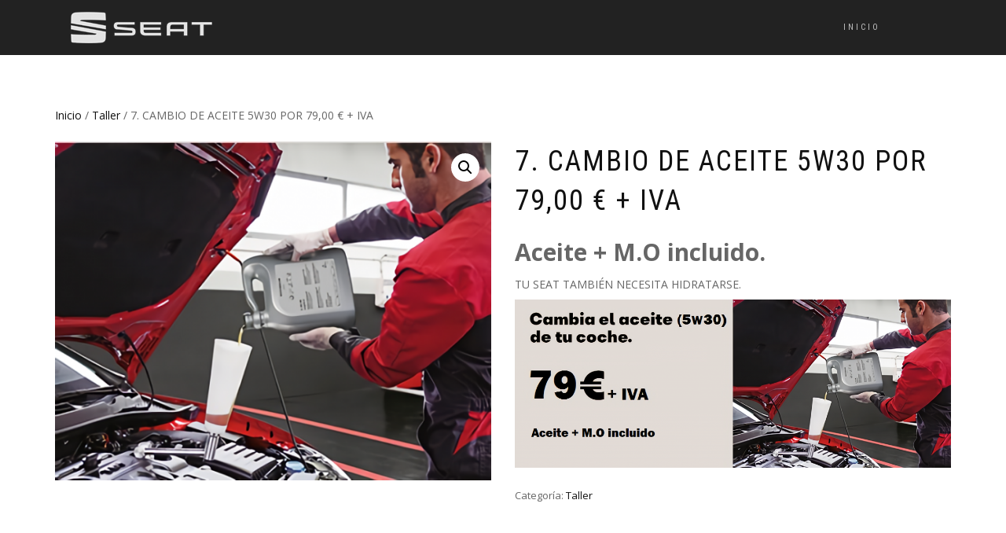

--- FILE ---
content_type: text/html; charset=UTF-8
request_url: https://molinahnosvehiculos.com/tienda/tienda/cambio-de-aceite-5w30/
body_size: 7884
content:
<!DOCTYPE html>
<html lang="es">
<head>
<meta charset="UTF-8">
<meta name="viewport" content="width=device-width, initial-scale=1, maximum-scale=1">
<link rel="profile" href="http://gmpg.org/xfn/11">

<title>7. CAMBIO DE ACEITE 5W30 POR 79,00 € + IVA &#8211; Molina Hnos Vehículos &#8211; Concesionario Oficial SEAT en Córdoba</title>
<link rel='dns-prefetch' href='//maxcdn.bootstrapcdn.com' />
<link rel='dns-prefetch' href='//s.w.org' />
<link rel="alternate" type="application/rss+xml" title="Molina Hnos Vehículos - Concesionario Oficial SEAT en Córdoba &raquo; Feed" href="https://molinahnosvehiculos.com/tienda/feed/" />
<link rel="alternate" type="application/rss+xml" title="Molina Hnos Vehículos - Concesionario Oficial SEAT en Córdoba &raquo; RSS de los comentarios" href="https://molinahnosvehiculos.com/tienda/comments/feed/" />
<!-- This site uses the Google Analytics by MonsterInsights plugin v7.10.0 - Using Analytics tracking - https://www.monsterinsights.com/ -->
<script type="text/javascript" data-cfasync="false">
	var mi_version         = '7.10.0';
	var mi_track_user      = true;
	var mi_no_track_reason = '';
	
	var disableStr = 'ga-disable-UA-127066937-1';

	/* Function to detect opted out users */
	function __gaTrackerIsOptedOut() {
		return document.cookie.indexOf(disableStr + '=true') > -1;
	}

	/* Disable tracking if the opt-out cookie exists. */
	if ( __gaTrackerIsOptedOut() ) {
		window[disableStr] = true;
	}

	/* Opt-out function */
	function __gaTrackerOptout() {
	  document.cookie = disableStr + '=true; expires=Thu, 31 Dec 2099 23:59:59 UTC; path=/';
	  window[disableStr] = true;
	}
	
	if ( mi_track_user ) {
		(function(i,s,o,g,r,a,m){i['GoogleAnalyticsObject']=r;i[r]=i[r]||function(){
			(i[r].q=i[r].q||[]).push(arguments)},i[r].l=1*new Date();a=s.createElement(o),
			m=s.getElementsByTagName(o)[0];a.async=1;a.src=g;m.parentNode.insertBefore(a,m)
		})(window,document,'script','//www.google-analytics.com/analytics.js','__gaTracker');

		__gaTracker('create', 'UA-127066937-1', 'auto');
		__gaTracker('set', 'forceSSL', true);
		__gaTracker('require', 'displayfeatures');
		__gaTracker('send','pageview');
	} else {
		console.log( "" );
		(function() {
			/* https://developers.google.com/analytics/devguides/collection/analyticsjs/ */
			var noopfn = function() {
				return null;
			};
			var noopnullfn = function() {
				return null;
			};
			var Tracker = function() {
				return null;
			};
			var p = Tracker.prototype;
			p.get = noopfn;
			p.set = noopfn;
			p.send = noopfn;
			var __gaTracker = function() {
				var len = arguments.length;
				if ( len === 0 ) {
					return;
				}
				var f = arguments[len-1];
				if ( typeof f !== 'object' || f === null || typeof f.hitCallback !== 'function' ) {
					console.log( 'Función desactivada __gaTracker(' + arguments[0] + " ....) porque no estás siendo rastreado. " + mi_no_track_reason );
					return;
				}
				try {
					f.hitCallback();
				} catch (ex) {

				}
			};
			__gaTracker.create = function() {
				return new Tracker();
			};
			__gaTracker.getByName = noopnullfn;
			__gaTracker.getAll = function() {
				return [];
			};
			__gaTracker.remove = noopfn;
			window['__gaTracker'] = __gaTracker;
					})();
		}
</script>
<!-- / Google Analytics by MonsterInsights -->
		<script type="text/javascript">
			window._wpemojiSettings = {"baseUrl":"https:\/\/s.w.org\/images\/core\/emoji\/12.0.0-1\/72x72\/","ext":".png","svgUrl":"https:\/\/s.w.org\/images\/core\/emoji\/12.0.0-1\/svg\/","svgExt":".svg","source":{"concatemoji":"https:\/\/molinahnosvehiculos.com\/tienda\/wp-includes\/js\/wp-emoji-release.min.js?ver=5.2.21"}};
			!function(e,a,t){var n,r,o,i=a.createElement("canvas"),p=i.getContext&&i.getContext("2d");function s(e,t){var a=String.fromCharCode;p.clearRect(0,0,i.width,i.height),p.fillText(a.apply(this,e),0,0);e=i.toDataURL();return p.clearRect(0,0,i.width,i.height),p.fillText(a.apply(this,t),0,0),e===i.toDataURL()}function c(e){var t=a.createElement("script");t.src=e,t.defer=t.type="text/javascript",a.getElementsByTagName("head")[0].appendChild(t)}for(o=Array("flag","emoji"),t.supports={everything:!0,everythingExceptFlag:!0},r=0;r<o.length;r++)t.supports[o[r]]=function(e){if(!p||!p.fillText)return!1;switch(p.textBaseline="top",p.font="600 32px Arial",e){case"flag":return s([55356,56826,55356,56819],[55356,56826,8203,55356,56819])?!1:!s([55356,57332,56128,56423,56128,56418,56128,56421,56128,56430,56128,56423,56128,56447],[55356,57332,8203,56128,56423,8203,56128,56418,8203,56128,56421,8203,56128,56430,8203,56128,56423,8203,56128,56447]);case"emoji":return!s([55357,56424,55356,57342,8205,55358,56605,8205,55357,56424,55356,57340],[55357,56424,55356,57342,8203,55358,56605,8203,55357,56424,55356,57340])}return!1}(o[r]),t.supports.everything=t.supports.everything&&t.supports[o[r]],"flag"!==o[r]&&(t.supports.everythingExceptFlag=t.supports.everythingExceptFlag&&t.supports[o[r]]);t.supports.everythingExceptFlag=t.supports.everythingExceptFlag&&!t.supports.flag,t.DOMReady=!1,t.readyCallback=function(){t.DOMReady=!0},t.supports.everything||(n=function(){t.readyCallback()},a.addEventListener?(a.addEventListener("DOMContentLoaded",n,!1),e.addEventListener("load",n,!1)):(e.attachEvent("onload",n),a.attachEvent("onreadystatechange",function(){"complete"===a.readyState&&t.readyCallback()})),(n=t.source||{}).concatemoji?c(n.concatemoji):n.wpemoji&&n.twemoji&&(c(n.twemoji),c(n.wpemoji)))}(window,document,window._wpemojiSettings);
		</script>
		<style type="text/css">
img.wp-smiley,
img.emoji {
	display: inline !important;
	border: none !important;
	box-shadow: none !important;
	height: 1em !important;
	width: 1em !important;
	margin: 0 .07em !important;
	vertical-align: -0.1em !important;
	background: none !important;
	padding: 0 !important;
}
</style>
	<link rel='stylesheet' id='wp-block-library-css'  href='https://molinahnosvehiculos.com/tienda/wp-includes/css/dist/block-library/style.min.css?ver=5.2.21' type='text/css' media='all' />
<link rel='stylesheet' id='dashicons-css'  href='https://molinahnosvehiculos.com/tienda/wp-includes/css/dashicons.min.css?ver=5.2.21' type='text/css' media='all' />
<link rel='stylesheet' id='obfx-module-pub-css-menu-icons-0-css'  href='https://maxcdn.bootstrapcdn.com/font-awesome/4.7.0/css/font-awesome.min.css?ver=2.4.6' type='text/css' media='all' />
<link rel='stylesheet' id='photoswipe-css'  href='https://molinahnosvehiculos.com/tienda/wp-content/plugins/woocommerce/assets/css/photoswipe/photoswipe.css?ver=3.3.6' type='text/css' media='all' />
<link rel='stylesheet' id='photoswipe-default-skin-css'  href='https://molinahnosvehiculos.com/tienda/wp-content/plugins/woocommerce/assets/css/photoswipe/default-skin/default-skin.css?ver=3.3.6' type='text/css' media='all' />
<link rel='stylesheet' id='bootstrap-css'  href='https://molinahnosvehiculos.com/tienda/wp-content/themes/shop-isle/assets/bootstrap/css/bootstrap.min.css?ver=20120208' type='text/css' media='all' />
<link rel='stylesheet' id='magnific-popup-css'  href='https://molinahnosvehiculos.com/tienda/wp-content/themes/shop-isle/assets/css/vendor/magnific-popup.min.css?ver=20120208' type='text/css' media='all' />
<link rel='stylesheet' id='flexslider-css'  href='https://molinahnosvehiculos.com/tienda/wp-content/themes/shop-isle/assets/css/vendor/flexslider.min.css?ver=20120208' type='text/css' media='all' />
<link rel='stylesheet' id='owl-carousel-css'  href='https://molinahnosvehiculos.com/tienda/wp-content/themes/shop-isle/assets/css/vendor/owl.carousel.min.css?ver=2.1.7' type='text/css' media='all' />
<link rel='stylesheet' id='shop-isle-animate-css'  href='https://molinahnosvehiculos.com/tienda/wp-content/themes/shop-isle/assets/css/vendor/animate.min.css?ver=20120208' type='text/css' media='all' />
<link rel='stylesheet' id='shop-isle-main-style-css'  href='https://molinahnosvehiculos.com/tienda/wp-content/themes/shop-isle/assets/css/style.css?ver=1.1.42' type='text/css' media='all' />
<link rel='stylesheet' id='shop-isle-style-css'  href='https://molinahnosvehiculos.com/tienda/wp-content/themes/shop-isle/style.css?ver=1.1.42' type='text/css' media='all' />
<link rel='stylesheet' id='shop-isle-woocommerce-style1-css'  href='https://molinahnosvehiculos.com/tienda/wp-content/themes/shop-isle/inc/woocommerce/css/woocommerce.css?ver=11' type='text/css' media='all' />
<script type='text/javascript'>
/* <![CDATA[ */
var monsterinsights_frontend = {"js_events_tracking":"true","download_extensions":"doc,pdf,ppt,zip,xls,docx,pptx,xlsx","inbound_paths":"[]","home_url":"https:\/\/molinahnosvehiculos.com\/tienda","hash_tracking":"false"};
/* ]]> */
</script>
<script type='text/javascript' src='https://molinahnosvehiculos.com/tienda/wp-content/plugins/google-analytics-for-wordpress/assets/js/frontend.min.js?ver=7.10.0'></script>
<script type='text/javascript' src='https://molinahnosvehiculos.com/tienda/wp-includes/js/jquery/jquery.js?ver=1.12.4-wp'></script>
<script type='text/javascript' src='https://molinahnosvehiculos.com/tienda/wp-includes/js/jquery/jquery-migrate.min.js?ver=1.4.1'></script>
<link rel='https://api.w.org/' href='https://molinahnosvehiculos.com/tienda/wp-json/' />
<link rel="EditURI" type="application/rsd+xml" title="RSD" href="https://molinahnosvehiculos.com/tienda/xmlrpc.php?rsd" />
<link rel="wlwmanifest" type="application/wlwmanifest+xml" href="https://molinahnosvehiculos.com/tienda/wp-includes/wlwmanifest.xml" /> 
<meta name="generator" content="WordPress 5.2.21" />
<meta name="generator" content="WooCommerce 3.3.6" />
<link rel="canonical" href="https://molinahnosvehiculos.com/tienda/tienda/cambio-de-aceite-5w30/" />
<link rel='shortlink' href='https://molinahnosvehiculos.com/tienda/?p=405' />
<link rel="alternate" type="application/json+oembed" href="https://molinahnosvehiculos.com/tienda/wp-json/oembed/1.0/embed?url=https%3A%2F%2Fmolinahnosvehiculos.com%2Ftienda%2Ftienda%2Fcambio-de-aceite-5w30%2F" />
<link rel="alternate" type="text/xml+oembed" href="https://molinahnosvehiculos.com/tienda/wp-json/oembed/1.0/embed?url=https%3A%2F%2Fmolinahnosvehiculos.com%2Ftienda%2Ftienda%2Fcambio-de-aceite-5w30%2F&#038;format=xml" />
<style id="shop_isle_customizr_pallete" type="text/css">.module.module-video { padding: 130px 0px; }.shop_isle_header_title h1 a, .shop_isle_header_title h2 a { color: #dd1f1f; }</style>	<noscript><style>.woocommerce-product-gallery{ opacity: 1 !important; }</style></noscript>
			<style type="text/css">.recentcomments a{display:inline !important;padding:0 !important;margin:0 !important;}</style>
				<style type="text/css" id="wp-custom-css">
			.woocommerce-products-header {
	display: none;
}

.page-item-5 {
	display: none;
}

.page-item-6 {
	display: none;
}

.page-item-7 {
	display: none;
}

.page-item-83 {
	display: none;
}

.header-search {
	display: none;
}

.header-search {
	display: none;
}

.navbar-cart-inner {
	display: none;
}		</style>
		</head>
<body class="product-template-default single single-product postid-405 wp-custom-logo locale-es-es woocommerce woocommerce-page woocommerce-active">

	
	<!-- Preloader -->
	
	<header class="header ">
			<!-- Navigation start -->
		<nav class="navbar navbar-custom navbar-fixed-top " role="navigation">

		<div class="container">
		<div class="header-container">

		<div class="navbar-header">
		<div class="shop_isle_header_title"><div class="shop-isle-header-title-inner"><a href="https://molinahnosvehiculos.com/tienda/" class="custom-logo-link" rel="home"><img width="180" height="40" src="https://molinahnosvehiculos.com/tienda/wp-content/uploads/2018/04/logo_seat.png" class="custom-logo" alt="Molina Hnos Vehículos &#8211; Concesionario Oficial SEAT en Córdoba" /></a></div></div>
						<div type="button" class="navbar-toggle" data-toggle="collapse" data-target="#custom-collapse">
							<span class="sr-only">Cambiar navegación</span>
							<span class="icon-bar"></span>
							<span class="icon-bar"></span>
							<span class="icon-bar"></span>
						</div>
					</div>

					<div class="header-menu-wrap">
						<div class="collapse navbar-collapse" id="custom-collapse">

							<div class="nav navbar-nav navbar-right"><ul>
<li ><a href="https://molinahnosvehiculos.com/tienda/">Inicio</a></li><li class="page_item page-item-5"><a href="https://molinahnosvehiculos.com/tienda/carrito/">Carrito</a></li>
<li class="page_item page-item-6"><a href="https://molinahnosvehiculos.com/tienda/finalizar-compra/">Finalizar compra</a></li>
<li class="page_item page-item-7"><a href="https://molinahnosvehiculos.com/tienda/mi-cuenta/">Mi cuenta</a></li>
<li class="page_item page-item-83"><a href="https://molinahnosvehiculos.com/tienda/productos/">Productos</a></li>
</ul></div>

						</div>
					</div>

											<div class="navbar-cart">

							<div class="header-search">
								<div class="glyphicon glyphicon-search header-search-button"></div>
								<div class="header-search-input">
									<form role="search" method="get" class="woocommerce-product-search" action="https://molinahnosvehiculos.com/tienda/">
										<input type="search" class="search-field" placeholder="Buscar productos&hellip;" value="" name="s" title="Buscar por:" />
										<input type="submit" value="Buscar" />
										<input type="hidden" name="post_type" value="product" />
									</form>
								</div>
							</div>

															<div class="navbar-cart-inner">
									<a href="https://molinahnosvehiculos.com/tienda/carrito/" title="Ver tu cesta de la compra" class="cart-contents">
										<span class="icon-basket"></span>
										<span class="cart-item-number">0</span>
									</a>
																	</div>
							
						</div>
					
				</div>
			</div>

		</nav>
		<!-- Navigation end -->
		
	
	</header>

	<div class="main">
		
			<section class="module module-super-small">
			<div class="container product-main-content"><nav class="woocommerce-breadcrumb"><a href="https://molinahnosvehiculos.com/tienda">Inicio</a>&nbsp;&#47;&nbsp;<a href="https://molinahnosvehiculos.com/tienda/categoria-producto/taller/">Taller</a>&nbsp;&#47;&nbsp;7. CAMBIO DE ACEITE 5W30 POR 79,00 € + IVA</nav><div id="product-405" class="post-405 product type-product status-publish has-post-thumbnail product_cat-taller first instock shipping-taxable product-type-simple">

	<div class="woocommerce-product-gallery woocommerce-product-gallery--with-images woocommerce-product-gallery--columns-6 images" data-columns="6" style="opacity: 0; transition: opacity .25s ease-in-out;">
	<figure class="woocommerce-product-gallery__wrapper">
		<div data-thumb="https://molinahnosvehiculos.com/tienda/wp-content/uploads/2019/04/12a39e03-9abd-476d-86ed-31713518911f-100x100.png" class="woocommerce-product-gallery__image"><a href="https://molinahnosvehiculos.com/tienda/wp-content/uploads/2019/04/12a39e03-9abd-476d-86ed-31713518911f.png"><img width="600" height="466" src="https://molinahnosvehiculos.com/tienda/wp-content/uploads/2019/04/12a39e03-9abd-476d-86ed-31713518911f-600x466.png" class="wp-post-image" alt="" title="12a39e03-9abd-476d-86ed-31713518911f" data-caption="" data-src="https://molinahnosvehiculos.com/tienda/wp-content/uploads/2019/04/12a39e03-9abd-476d-86ed-31713518911f.png" data-large_image="https://molinahnosvehiculos.com/tienda/wp-content/uploads/2019/04/12a39e03-9abd-476d-86ed-31713518911f.png" data-large_image_width="696" data-large_image_height="540" srcset="https://molinahnosvehiculos.com/tienda/wp-content/uploads/2019/04/12a39e03-9abd-476d-86ed-31713518911f-600x466.png 600w, https://molinahnosvehiculos.com/tienda/wp-content/uploads/2019/04/12a39e03-9abd-476d-86ed-31713518911f-300x233.png 300w, https://molinahnosvehiculos.com/tienda/wp-content/uploads/2019/04/12a39e03-9abd-476d-86ed-31713518911f.png 696w" sizes="(max-width: 600px) 100vw, 600px" /></a></div>	</figure>
</div>

	<div class="summary entry-summary">
		<h1 class="product_title entry-title">7. CAMBIO DE ACEITE 5W30 POR 79,00 € + IVA</h1><p class="price"></p>
<div class="woocommerce-product-details__short-description">
	<h2><strong>Aceite + M.O incluido.</strong></h2>
<h5>TU SEAT TAMBIÉN NECESITA HIDRATARSE.</h5>
<p><img class="alignnone size-large wp-image-925" src="https://molinahnosvehiculos.com/tienda/wp-content/uploads/2018/09/aceite_5w30-1024x395.png" alt="" width="980" height="378" /></p>
</div>
<div class="product_meta">

	
	
	<span class="posted_in">Categoría: <a href="https://molinahnosvehiculos.com/tienda/categoria-producto/taller/" rel="tag">Taller</a></span>
	
	
</div>

	</div>

	
	<div class="woocommerce-tabs wc-tabs-wrapper">
		<ul class="tabs wc-tabs" role="tablist">
							<li class="description_tab" id="tab-title-description" role="tab" aria-controls="tab-description">
					<a href="#tab-description">Descripción</a>
				</li>
					</ul>
					<div class="woocommerce-Tabs-panel woocommerce-Tabs-panel--description panel entry-content wc-tab" id="tab-description" role="tabpanel" aria-labelledby="tab-title-description">
				
  <h2>Descripción</h2>

<p>Cambiar de manera regular el aceite de tu coche, garantiza un mejor rendimiento y una mayor vida útil del motor. En tu Servicio Autorizado te ofrecemos el aceite más adecuado y con mayor calidad para tu SEAT.</p>
			</div>
			</div>

</div></div><div class="container"></div><hr class="divider-w"><div class="container">
	<section class="related products">

		<h2>Productos relacionados</h2>

		<ul class="products columns-4">

			
				<li class="post-965 product type-product status-publish has-post-thumbnail product_cat-taller first instock shipping-taxable product-type-simple">
	<a href="https://molinahnosvehiculos.com/tienda/tienda/cambio-de-liquido-de-frenos/" class="woocommerce-LoopProduct-link woocommerce-loop-product__link"><img width="300" height="300" src="https://molinahnosvehiculos.com/tienda/wp-content/uploads/2018/09/aceite-300x300.jpg" class="attachment-shop_catalog size-shop_catalog wp-post-image" alt="" title="aceite" srcset="https://molinahnosvehiculos.com/tienda/wp-content/uploads/2018/09/aceite-300x300.jpg 300w, https://molinahnosvehiculos.com/tienda/wp-content/uploads/2018/09/aceite-150x150.jpg 150w, https://molinahnosvehiculos.com/tienda/wp-content/uploads/2018/09/aceite-100x100.jpg 100w" sizes="(max-width: 300px) 100vw, 300px" /><h2 class="woocommerce-loop-product__title">CAMBIO DE LIQUIDO DE FRENOS</h2>
</a></li>

			
				<li class="post-1167 product type-product status-publish has-post-thumbnail product_cat-repuestos product_cat-taller  instock shipping-taxable product-type-simple">
	<a href="https://molinahnosvehiculos.com/tienda/tienda/sistema-de-camara-de-vision-trasera/" class="woocommerce-LoopProduct-link woocommerce-loop-product__link"><img width="300" height="300" src="https://molinahnosvehiculos.com/tienda/wp-content/uploads/2019/12/CÁMARA-TRASERA_Página_1-300x300.jpg" class="attachment-shop_catalog size-shop_catalog wp-post-image" alt="" title="CÁMARA-TRASERA_Página_1" srcset="https://molinahnosvehiculos.com/tienda/wp-content/uploads/2019/12/CÁMARA-TRASERA_Página_1-300x300.jpg 300w, https://molinahnosvehiculos.com/tienda/wp-content/uploads/2019/12/CÁMARA-TRASERA_Página_1-150x150.jpg 150w, https://molinahnosvehiculos.com/tienda/wp-content/uploads/2019/12/CÁMARA-TRASERA_Página_1-100x100.jpg 100w" sizes="(max-width: 300px) 100vw, 300px" /><h2 class="woocommerce-loop-product__title">SISTEMA DE CÁMARA DE VISIÓN TRASERA</h2>
</a></li>

			
				<li class="post-410 product type-product status-publish has-post-thumbnail product_cat-taller  instock shipping-taxable product-type-simple">
	<a href="https://molinahnosvehiculos.com/tienda/tienda/revision-pre-itv-gratis/" class="woocommerce-LoopProduct-link woocommerce-loop-product__link"><img width="300" height="300" src="https://molinahnosvehiculos.com/tienda/wp-content/uploads/2018/09/ITV-300x300.jpg" class="attachment-shop_catalog size-shop_catalog wp-post-image" alt="" title="ITV" srcset="https://molinahnosvehiculos.com/tienda/wp-content/uploads/2018/09/ITV-300x300.jpg 300w, https://molinahnosvehiculos.com/tienda/wp-content/uploads/2018/09/ITV-150x150.jpg 150w, https://molinahnosvehiculos.com/tienda/wp-content/uploads/2018/09/ITV-500x500.jpg 500w, https://molinahnosvehiculos.com/tienda/wp-content/uploads/2018/09/ITV-100x100.jpg 100w" sizes="(max-width: 300px) 100vw, 300px" /><h2 class="woocommerce-loop-product__title">REVISIÓN PRE ITV GRATIS</h2>
</a></li>

			
				<li class="post-1553 product type-product status-publish has-post-thumbnail product_cat-taller last instock shipping-taxable product-type-simple">
	<a href="https://molinahnosvehiculos.com/tienda/tienda/4-baterias-30-descuento/" class="woocommerce-LoopProduct-link woocommerce-loop-product__link"><img width="300" height="300" src="https://molinahnosvehiculos.com/tienda/wp-content/uploads/2021/03/FACEBOOK_Bateria_MolinaHVehiculos-CalifaMotor_1200x1200-300x300.jpg" class="attachment-shop_catalog size-shop_catalog wp-post-image" alt="" title="FACEBOOK_Bateria_MolinaHVehiculos-CalifaMotor_1200x1200" srcset="https://molinahnosvehiculos.com/tienda/wp-content/uploads/2021/03/FACEBOOK_Bateria_MolinaHVehiculos-CalifaMotor_1200x1200-300x300.jpg 300w, https://molinahnosvehiculos.com/tienda/wp-content/uploads/2021/03/FACEBOOK_Bateria_MolinaHVehiculos-CalifaMotor_1200x1200-150x150.jpg 150w, https://molinahnosvehiculos.com/tienda/wp-content/uploads/2021/03/FACEBOOK_Bateria_MolinaHVehiculos-CalifaMotor_1200x1200-768x768.jpg 768w, https://molinahnosvehiculos.com/tienda/wp-content/uploads/2021/03/FACEBOOK_Bateria_MolinaHVehiculos-CalifaMotor_1200x1200-1024x1024.jpg 1024w, https://molinahnosvehiculos.com/tienda/wp-content/uploads/2021/03/FACEBOOK_Bateria_MolinaHVehiculos-CalifaMotor_1200x1200-500x500.jpg 500w, https://molinahnosvehiculos.com/tienda/wp-content/uploads/2021/03/FACEBOOK_Bateria_MolinaHVehiculos-CalifaMotor_1200x1200-600x600.jpg 600w, https://molinahnosvehiculos.com/tienda/wp-content/uploads/2021/03/FACEBOOK_Bateria_MolinaHVehiculos-CalifaMotor_1200x1200-100x100.jpg 100w, https://molinahnosvehiculos.com/tienda/wp-content/uploads/2021/03/FACEBOOK_Bateria_MolinaHVehiculos-CalifaMotor_1200x1200.jpg 1200w" sizes="(max-width: 300px) 100vw, 300px" /><h2 class="woocommerce-loop-product__title">4. BATERIAS 25 % DESCUENTO</h2>
</a></li>

			
		</ul>

	</section>

</div>

			</div><!-- .container -->
		</section><!-- .module-small -->
			
		
			</div><!-- .main -->

		
	

	</div><div class="bottom-page-wrap">		<!-- Widgets start -->

	
		<div style="display: none"></div>		<!-- Footer start -->
		<footer class="footer bg-dark">
			<!-- Divider -->
			<hr class="divider-d">
			<!-- Divider -->
			<div class="container">

				<div class="row">

					<div class="col-sm-6"><p class="copyright font-alt">2018 - Molina Hnos Vehículos - Concesionario Oficial Seat en Córdoba</p></div><div class="col-sm-6"><div class="footer-social-links"><a href="https://www.facebook.com/Seat.MolinaHermanos/" target="_blank"><span class="social_facebook"></span></a><a href="https://twitter.com/molinahnos" target="_blank"><span class="social_twitter"></span></a><a href="https://www.instagram.com/molinahermanos/" target="_blank"><span class="social_instagram"></span></a></div></div>				</div><!-- .row -->

			</div>
		</footer>
		<!-- Footer end -->
		</div><!-- .bottom-page-wrap -->
	</div>
	<!-- Wrapper end -->
	<!-- Scroll-up -->
	<div class="scroll-up">
		<a href="#totop"><i class="arrow_carrot-2up"></i></a>
	</div>

	
<script type="application/ld+json">{"@context":"https:\/\/schema.org\/","@graph":[{"@context":"https:\/\/schema.org\/","@type":"BreadcrumbList","itemListElement":[{"@type":"ListItem","position":"1","item":{"name":"Inicio","@id":"https:\/\/molinahnosvehiculos.com\/tienda"}},{"@type":"ListItem","position":"2","item":{"name":"Taller","@id":"https:\/\/molinahnosvehiculos.com\/tienda\/categoria-producto\/taller\/"}},{"@type":"ListItem","position":"3","item":{"name":"7. CAMBIO DE ACEITE 5W30 POR 79,00 \u20ac + IVA"}}]},{"@context":"https:\/\/schema.org\/","@type":"Product","@id":"https:\/\/molinahnosvehiculos.com\/tienda\/tienda\/cambio-de-aceite-5w30\/","name":"7. CAMBIO DE ACEITE 5W30 POR 79,00 \u20ac + IVA","image":"https:\/\/molinahnosvehiculos.com\/tienda\/wp-content\/uploads\/2019\/04\/12a39e03-9abd-476d-86ed-31713518911f.png","description":"Aceite + M.O incluido. TU SEAT TAMBI\u00c9N NECESITA HIDRATARSE.","sku":""}]}</script>
<!-- Root element of PhotoSwipe. Must have class pswp. -->
<div class="pswp" tabindex="-1" role="dialog" aria-hidden="true">

	<!-- Background of PhotoSwipe. It's a separate element as animating opacity is faster than rgba(). -->
	<div class="pswp__bg"></div>

	<!-- Slides wrapper with overflow:hidden. -->
	<div class="pswp__scroll-wrap">

		<!-- Container that holds slides.
		PhotoSwipe keeps only 3 of them in the DOM to save memory.
		Don't modify these 3 pswp__item elements, data is added later on. -->
		<div class="pswp__container">
			<div class="pswp__item"></div>
			<div class="pswp__item"></div>
			<div class="pswp__item"></div>
		</div>

		<!-- Default (PhotoSwipeUI_Default) interface on top of sliding area. Can be changed. -->
		<div class="pswp__ui pswp__ui--hidden">

			<div class="pswp__top-bar">

				<!--  Controls are self-explanatory. Order can be changed. -->

				<div class="pswp__counter"></div>

				<button class="pswp__button pswp__button--close" aria-label="Cerrar (Esc)"></button>

				<button class="pswp__button pswp__button--share" aria-label="Compartir"></button>

				<button class="pswp__button pswp__button--fs" aria-label="Cambiar a pantalla completa"></button>

				<button class="pswp__button pswp__button--zoom" aria-label="Ampliar/Reducir"></button>

				<!-- Preloader demo http://codepen.io/dimsemenov/pen/yyBWoR -->
				<!-- element will get class pswp__preloader--active when preloader is running -->
				<div class="pswp__preloader">
					<div class="pswp__preloader__icn">
						<div class="pswp__preloader__cut">
							<div class="pswp__preloader__donut"></div>
						</div>
					</div>
				</div>
			</div>

			<div class="pswp__share-modal pswp__share-modal--hidden pswp__single-tap">
				<div class="pswp__share-tooltip"></div>
			</div>

			<button class="pswp__button pswp__button--arrow--left" aria-label="Anterior (flecha izquierda)"></button>

			<button class="pswp__button pswp__button--arrow--right" aria-label="Siguiente (flecha derecha)"></button>

			<div class="pswp__caption">
				<div class="pswp__caption__center"></div>
			</div>

		</div>

	</div>

</div>
<script type='text/javascript'>
/* <![CDATA[ */
var wc_add_to_cart_params = {"ajax_url":"\/tienda\/wp-admin\/admin-ajax.php","wc_ajax_url":"\/tienda\/?wc-ajax=%%endpoint%%","i18n_view_cart":"Ver carrito","cart_url":"https:\/\/molinahnosvehiculos.com\/tienda\/carrito\/","is_cart":"","cart_redirect_after_add":"no"};
/* ]]> */
</script>
<script type='text/javascript' src='https://molinahnosvehiculos.com/tienda/wp-content/plugins/woocommerce/assets/js/frontend/add-to-cart.min.js?ver=3.3.6'></script>
<script type='text/javascript' src='https://molinahnosvehiculos.com/tienda/wp-content/plugins/woocommerce/assets/js/zoom/jquery.zoom.min.js?ver=1.7.15'></script>
<script type='text/javascript' src='https://molinahnosvehiculos.com/tienda/wp-content/plugins/woocommerce/assets/js/flexslider/jquery.flexslider.min.js?ver=2.6.1'></script>
<script type='text/javascript' src='https://molinahnosvehiculos.com/tienda/wp-content/plugins/woocommerce/assets/js/photoswipe/photoswipe.min.js?ver=4.1.1'></script>
<script type='text/javascript' src='https://molinahnosvehiculos.com/tienda/wp-content/plugins/woocommerce/assets/js/photoswipe/photoswipe-ui-default.min.js?ver=4.1.1'></script>
<script type='text/javascript'>
/* <![CDATA[ */
var wc_single_product_params = {"i18n_required_rating_text":"Por favor elige una puntuaci\u00f3n","review_rating_required":"yes","flexslider":{"rtl":false,"animation":"slide","smoothHeight":true,"directionNav":false,"controlNav":"thumbnails","slideshow":false,"animationSpeed":500,"animationLoop":false,"allowOneSlide":false},"zoom_enabled":"1","zoom_options":[],"photoswipe_enabled":"1","photoswipe_options":{"shareEl":false,"closeOnScroll":false,"history":false,"hideAnimationDuration":0,"showAnimationDuration":0},"flexslider_enabled":"1"};
/* ]]> */
</script>
<script type='text/javascript' src='https://molinahnosvehiculos.com/tienda/wp-content/plugins/woocommerce/assets/js/frontend/single-product.min.js?ver=3.3.6'></script>
<script type='text/javascript' src='https://molinahnosvehiculos.com/tienda/wp-content/plugins/woocommerce/assets/js/jquery-blockui/jquery.blockUI.min.js?ver=2.70'></script>
<script type='text/javascript' src='https://molinahnosvehiculos.com/tienda/wp-content/plugins/woocommerce/assets/js/js-cookie/js.cookie.min.js?ver=2.1.4'></script>
<script type='text/javascript'>
/* <![CDATA[ */
var woocommerce_params = {"ajax_url":"\/tienda\/wp-admin\/admin-ajax.php","wc_ajax_url":"\/tienda\/?wc-ajax=%%endpoint%%"};
/* ]]> */
</script>
<script type='text/javascript' src='https://molinahnosvehiculos.com/tienda/wp-content/plugins/woocommerce/assets/js/frontend/woocommerce.min.js?ver=3.3.6'></script>
<script type='text/javascript'>
/* <![CDATA[ */
var wc_cart_fragments_params = {"ajax_url":"\/tienda\/wp-admin\/admin-ajax.php","wc_ajax_url":"\/tienda\/?wc-ajax=%%endpoint%%","cart_hash_key":"wc_cart_hash_f61e62ac78334ffbe9be7eecb79c96c0","fragment_name":"wc_fragments_f61e62ac78334ffbe9be7eecb79c96c0"};
/* ]]> */
</script>
<script type='text/javascript' src='https://molinahnosvehiculos.com/tienda/wp-content/plugins/woocommerce/assets/js/frontend/cart-fragments.min.js?ver=3.3.6'></script>
<script type='text/javascript' src='https://molinahnosvehiculos.com/tienda/wp-content/themes/shop-isle/assets/bootstrap/js/bootstrap.min.js?ver=20120208'></script>
<script type='text/javascript' src='https://molinahnosvehiculos.com/tienda/wp-content/themes/shop-isle/assets/js/vendor/jquery.mb.YTPlayer.min.js?ver=20120208'></script>
<script type='text/javascript' src='https://molinahnosvehiculos.com/tienda/wp-content/themes/shop-isle/assets/js/vendor/jqBootstrapValidation.min.js?ver=20120208'></script>
<script type='text/javascript' src='https://molinahnosvehiculos.com/tienda/wp-content/themes/shop-isle/assets/js/vendor/jquery.magnific-popup.min.js?ver=20120208'></script>
<script type='text/javascript' src='https://molinahnosvehiculos.com/tienda/wp-content/themes/shop-isle/assets/js/vendor/jquery.fitvids.min.js?ver=20120208'></script>
<script type='text/javascript' src='https://molinahnosvehiculos.com/tienda/wp-content/themes/shop-isle/assets/js/vendor/smoothscroll.min.js?ver=20120208'></script>
<script type='text/javascript' src='https://molinahnosvehiculos.com/tienda/wp-content/themes/shop-isle/assets/js/vendor/owl.carousel.min.js?ver=2.1.8'></script>
<script type='text/javascript' src='https://molinahnosvehiculos.com/tienda/wp-content/themes/shop-isle/assets/js/custom.js?ver=20180411'></script>
<script type='text/javascript' src='https://molinahnosvehiculos.com/tienda/wp-content/themes/shop-isle/js/navigation.min.js?ver=20120208'></script>
<script type='text/javascript' src='https://molinahnosvehiculos.com/tienda/wp-content/themes/shop-isle/js/skip-link-focus-fix.min.js?ver=20130118'></script>
<script type='text/javascript' src='https://molinahnosvehiculos.com/tienda/wp-includes/js/wp-embed.min.js?ver=5.2.21'></script>
<style id="shop_isle_footer_css" type="text/css">
		.wr-megamenu-container.bg-tr {
			background: transparent !important;
		}
		.wr-megamenu-container ul.wr-mega-menu ul.sub-menu,
		.wr-megamenu-inner {
		    background: rgba(10, 10, 10, .9) !important;
		    color: #fff !important;
		}
		
		@media (max-width: 768px) {
			.navbar-fixed-top .navbar-collapse {
				background: rgba(10, 10, 10, .9) !important;
			}
		}
	</style>
</body>
</html>


--- FILE ---
content_type: text/plain
request_url: https://www.google-analytics.com/j/collect?v=1&_v=j102&a=1510481398&t=pageview&_s=1&dl=https%3A%2F%2Fmolinahnosvehiculos.com%2Ftienda%2Ftienda%2Fcambio-de-aceite-5w30%2F&ul=en-us%40posix&dt=7.%20CAMBIO%20DE%20ACEITE%205W30%20POR%2079%2C00%20%E2%82%AC%20%2B%20IVA%20%E2%80%93%20Molina%20Hnos%20Veh%C3%ADculos%20%E2%80%93%20Concesionario%20Oficial%20SEAT%20en%20C%C3%B3rdoba&sr=1280x720&vp=1280x720&_u=YGBAgUABCAAAACAAI~&jid=1431985097&gjid=1413275157&cid=630907320.1765125475&tid=UA-127066937-1&_gid=69054617.1765125475&_slc=1&z=1973151469
body_size: -453
content:
2,cG-N397TJ2VTV